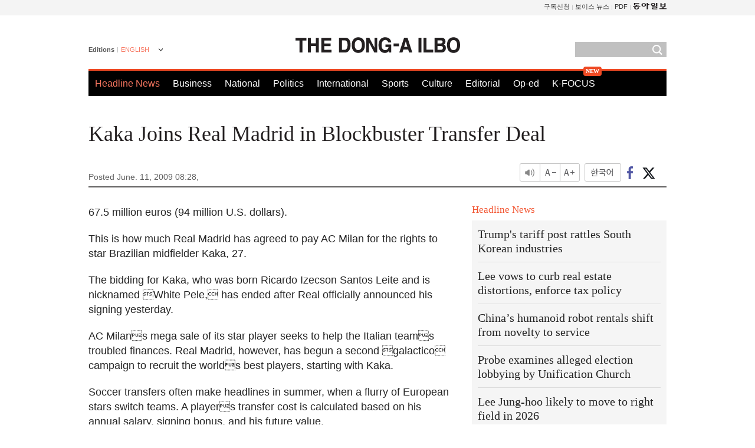

--- FILE ---
content_type: text/html; charset=utf-8
request_url: https://www.google.com/recaptcha/api2/aframe
body_size: 267
content:
<!DOCTYPE HTML><html><head><meta http-equiv="content-type" content="text/html; charset=UTF-8"></head><body><script nonce="SrEzgZbscoMFoDHOCXNlHg">/** Anti-fraud and anti-abuse applications only. See google.com/recaptcha */ try{var clients={'sodar':'https://pagead2.googlesyndication.com/pagead/sodar?'};window.addEventListener("message",function(a){try{if(a.source===window.parent){var b=JSON.parse(a.data);var c=clients[b['id']];if(c){var d=document.createElement('img');d.src=c+b['params']+'&rc='+(localStorage.getItem("rc::a")?sessionStorage.getItem("rc::b"):"");window.document.body.appendChild(d);sessionStorage.setItem("rc::e",parseInt(sessionStorage.getItem("rc::e")||0)+1);localStorage.setItem("rc::h",'1769596424019');}}}catch(b){}});window.parent.postMessage("_grecaptcha_ready", "*");}catch(b){}</script></body></html>

--- FILE ---
content_type: application/javascript; charset=utf-8
request_url: https://fundingchoicesmessages.google.com/f/AGSKWxWH8HEPCspw30OsWa64T7bLiRJ1fPBFKeQs2gkRa56_NVZfqyGJmY06ym5cU9yKRdSEYNurIPtFbMwl-4ddj1i7xMp5rHNpqHVCS6JxBn24LYhuddbAT3ukYY7RotCXl4wMmLrsLeWKZXjrTXesSGm8azsg-k1R_8El0tTKuwreOvCOutXF8Dhi3hKe/__160x600.-popunder.-468x90./ads/displaytrust./iserver/site=
body_size: -1285
content:
window['867e9755-cd3f-4e87-b687-1165ff145b9b'] = true;